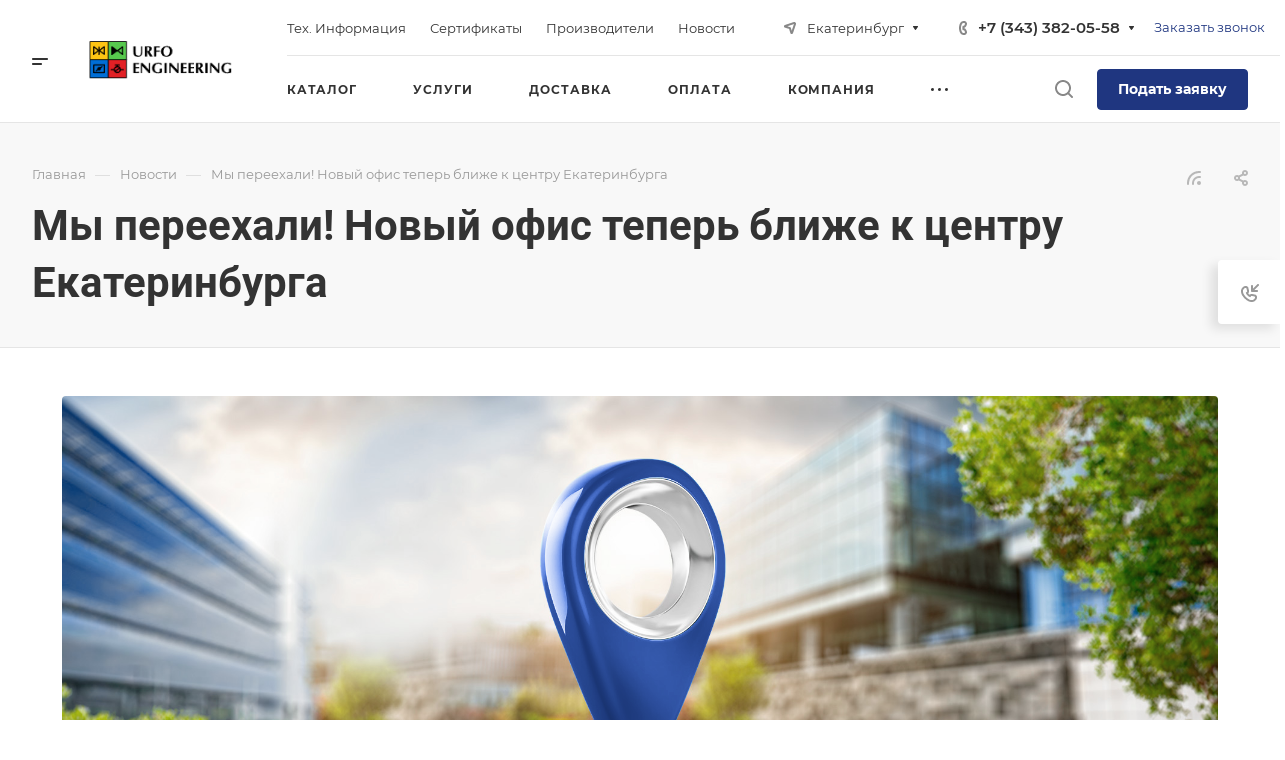

--- FILE ---
content_type: application/javascript
request_url: https://gkurfo.ru/bitrix/cache/js/10/aspro-allcorp3metal/default_874e0ad60114aaa4fab84852d3ce8224/default_874e0ad60114aaa4fab84852d3ce8224_v1.js?17691621361742
body_size: 571
content:

; /* Start:"a:4:{s:4:"full";s:108:"/bitrix/components/aspro/regionality.list.allcorp3metal/templates/popup_regions/script.min.js?17626780821097";s:6:"source";s:89:"/bitrix/components/aspro/regionality.list.allcorp3metal/templates/popup_regions/script.js";s:3:"min";s:93:"/bitrix/components/aspro/regionality.list.allcorp3metal/templates/popup_regions/script.min.js";s:3:"map";s:97:"/bitrix/components/aspro/regionality.list.allcorp3metal/templates/popup_regions/script.min.js.map";}"*/
$(document).ready((function(){$(".confirm_region .aprove").on("click",(function(e){var _this=$(this);if($.removeCookie("current_region"),"-1"!=arAllcorp3Options.SITE_ADDRESS.indexOf(",")){var arDomains=arAllcorp3Options.SITE_ADDRESS.split(",");if(arDomains)for(var i in arDomains){var domain_name=arDomains[i].replace("\n","");domain_name=arDomains[i].replace("'",""),$.cookie("current_region",_this.data("id"),{path:"/",domain:domain_name})}}else $.cookie("current_region",_this.data("id"),{path:"/",domain:arAllcorp3Options.SITE_ADDRESS});$(".confirm_region").remove(),void 0!==_this.data("href")&&(location.href=_this.data("href"))})),$(".js_city_change").on("click",(function(){var _this=$(this);window.matchMedia("(min-width:992px)").matches?$(".regions").find(".js_city_chooser").trigger("click"):_this.closest(".top_mobile_region").length&&($("#mobileheader .burger").click(),$(".mobilemenu__menu--regions > ul > li > div > a").click()),$(".confirm_region").remove()})),$(".js_city_chooser").on("click",(function(){$(".confirm_region").remove()}))}));
/* End */
;; /* /bitrix/components/aspro/regionality.list.allcorp3metal/templates/popup_regions/script.min.js?17626780821097*/

//# sourceMappingURL=default_874e0ad60114aaa4fab84852d3ce8224.map.js

--- FILE ---
content_type: application/javascript
request_url: https://gkurfo.ru/bitrix/cache/js/10/aspro-allcorp3metal/default_ca617b8c7a9618fc0efd9f159718ae49/default_ca617b8c7a9618fc0efd9f159718ae49_v1.js?1769162136767
body_size: 632
content:

; /* Start:"a:4:{s:4:"full";s:105:"/bitrix/templates/aspro-allcorp3metal/components/bitrix/subscribe.edit/footer/script.min.js?1762678104134";s:6:"source";s:87:"/bitrix/templates/aspro-allcorp3metal/components/bitrix/subscribe.edit/footer/script.js";s:3:"min";s:91:"/bitrix/templates/aspro-allcorp3metal/components/bitrix/subscribe.edit/footer/script.min.js";s:3:"map";s:95:"/bitrix/templates/aspro-allcorp3metal/components/bitrix/subscribe.edit/footer/script.min.js.map";}"*/
$(document).ready((function(){$("form.subscribe-form").validate({rules:{EMAIL:{email:!0}}})}));
/* End */
;; /* /bitrix/templates/aspro-allcorp3metal/components/bitrix/subscribe.edit/footer/script.min.js?1762678104134*/

//# sourceMappingURL=default_ca617b8c7a9618fc0efd9f159718ae49.map.js